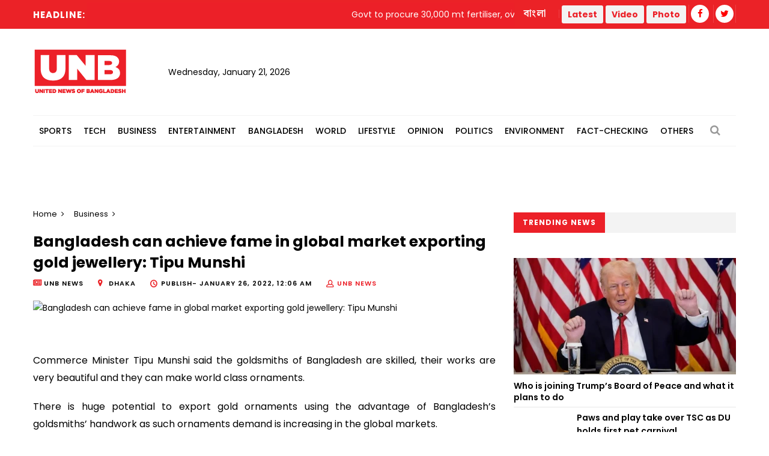

--- FILE ---
content_type: text/html; charset=UTF-8
request_url: https://www.unb.com.bd/category/Business/bangladesh-can-achieve-fame-in-global-market-exporting-gold-jewellery-tipu-munshi/86551
body_size: 12991
content:
<!DOCTYPE html>
<html lang="en"> 
<head>
    <meta charset="utf-8">
    <meta name="language" content="English">
    <meta http-equiv="X-UA-Compatible" content="IE=edge">
    <meta name="viewport" content="width=device-width, initial-scale=1">
    <meta property="fb:app_id" content="1515376705199330">
    <meta property="fb:pages" content="1642706449346863" />
    <!-- CSRF Token -->
    <meta name="csrf-token" content="T3G6lzeiAN2m9N7osnzAMlY8TlBTsstMFNMEKJ20">
    <!--Favicon-->
    <link rel="shortcut icon" href="https://www.unb.com.bd/v2/images/logo/favicon.png" type="image/png">
    <link rel="icon" href="https://www.unb.com.bd/v2/images/logo/favicon.png" type="image/png">
    <div itemscope itemtype="http://schema.org/WebSite">
        <meta itemprop="name" content="United News of Bangladesh"/>
        <meta itemprop="alternateName" content="UNB"/>
        <meta itemprop="url" content="https://unb.com.bd/"/>
    </div>
    <!--google-site-verification-->
    <meta name="google-site-verification" content="oKNBerQ1ohXdoO9PD0tMN8KQToaVIN2fhhkgNPwcw4g" />
    <!--robots.txt-->
    <meta name="publisher" content="UNB">
    <meta content="ALL" name="robots">
    <meta name="robots" content="index, follow">
    <meta name="googlebot" content="index, follow">
    <meta name="googlebot-news" content="index, follow">

    <!-- Google Tag Manager -->
    <script>(function(w,d,s,l,i){w[l]=w[l]||[];w[l].push({'gtm.start':
                new Date().getTime(),event:'gtm.js'});var f=d.getElementsByTagName(s)[0],
            j=d.createElement(s),dl=l!='dataLayer'?'&l='+l:'';j.async=true;j.src=
            'https://www.googletagmanager.com/gtm.js?id='+i+dl;f.parentNode.insertBefore(j,f);
        })(window,document,'script','dataLayer','GTM-5KVRVHP');</script>

    <!-- Global site tag (gtag.js) - Google Analytics -->
    <script async src="https://www.googletagmanager.com/gtag/js?id=UA-72431235-3"></script>
    <script>
        window.dataLayer = window.dataLayer || [];
        function gtag(){dataLayer.push(arguments);}
        gtag('js', new Date());
        gtag('config', 'UA-72431235-3');
    </script>

    <!-- Google Analytics pageview -->
    <script>
        (function(i,s,o,g,r,a,m){i['GoogleAnalyticsObject']=r;i[r]=i[r]||function(){
            (i[r].q=i[r].q||[]).push(arguments)},i[r].l=1*new Date();a=s.createElement(o),
            m=s.getElementsByTagName(o)[0];a.async=1;a.src=g;m.parentNode.insertBefore(a,m)
        })(window,document,'script','https://www.google-analytics.com/analytics.js','ga');
        ga('create', 'UA-72431235-3', 'auto');
        ga('require', 'GTM-M59JM6F');
        ga('send', 'pageview');
    </script>

    <!-- schema.org markup -->
    <script data-schema="Organization" type="application/ld+json">
        {
          "@context": "https://schema.org",
          "@type": "NewsMediaOrganization",
          "name": "United News Bangladesh",
          "alternateName": "UNB",
          "url": "https://unb.com.bd",
          "logo": "https://unb.com.bd/frontend/images/unb-logo.png",
          "contactPoint": {
            "@type": "ContactPoint",
            "telephone": "+880-2-41030442",
            "contactType": "customer service",
            "areaServed": "BD",
            "availableLanguage": "en"
          },
          "sameAs": [
            "https://www.facebook.com/unbnewsroom",
            "https://twitter.com/unbnewsroom",
            "https://www.instagram.com/unbnewsroom/",
            "https://www.youtube.com/channel/UCO2Ds5LXqzQSH6HMnJFWYBA",
            "https://www.linkedin.com/company/united-news-bangladesh-unbconnect-com-",
            "https://www.unb.com.bd"
          ],
        "potentialAction": {
            "@type": "SearchAction",
            "target": "https://unb.com.bd/search?search={search_term_string}https://unb.com.bd/search?search=pm",
            "query-input": "required name=search_term_string"
          }
        }
    </script>

<script async src="https://www.googletagmanager.com/gtag/js?id=G-LH3TNDL4L7"></script>
<script>
  window.dataLayer = window.dataLayer || [];
  function gtag(){dataLayer.push(arguments);}
  gtag('js', new Date());

  gtag('config', 'G-LH3TNDL4L7');
</script>

    <!-- head meta's  -->
    
    <meta http-equiv="Content-Security-Policy" content="script-src 'self' ajax.cloudflare.com;">

    <title>Bangladesh can achieve fame in global market exporting gold jewellery: Tipu Munshi </title>
    <meta name="title" content=" Bangladesh can achieve fame in global market exporting gold jewellery: Tipu Munshi ">
    <meta name="abstract" content=" Commerce Minister Tipu Munshi said the goldsmiths of Bangladesh are skilled, their works are very beautiful and they can make world class ornaments.
There is huge potential to expo ">
    <meta name="description" content=" Commerce Minister Tipu Munshi said the goldsmiths of Bangladesh are skilled, their works are very beautiful and they can make world class ornaments.
There is huge potential to expo ">
    <meta name="keywords" content=" Bangladesh,Global market,Tipu Munshi,jewellery ">
    <meta name="news_keywords" content=" Bangladesh,Global market,Tipu Munshi,jewellery ">
    <!-- <link rel="canonical" href="https://www.unb.com.bd/m/category/Business/bangladesh-can-achieve-fame-in-global-market-exporting-gold-jewellery-tipu-munshi/86551" /> -->
    <!-- <link rel="canonical" href="https://www.unb.com.bd/index.php/m/category/Business/bangladesh-can-achieve-fame-in-global-market-exporting-gold-jewellery-tipu-munshi/86551" /> -->
    <!-- <link rel="canonical" href="https://www.unb.com.bd/index.php/category/Business/bangladesh-can-achieve-fame-in-global-market-exporting-gold-jewellery-tipu-munshi/86551" /> -->
    <link rel="canonical" href="https://www.unb.com.bd/category/business/bangladesh-can-achieve-fame-in-global-market-exporting-gold-jewellery-tipu-munshi/86551" />


    <meta property="og:site_name" content="unb.com.bd">
    <meta property="og:type" content="article">
    <meta property="og:locale" content="en_US">
    <meta property="og:title" content=" Bangladesh can achieve fame in global market exporting gold jewellery: Tipu Munshi ">
    <meta property="og:description" content=" Commerce Minister Tipu Munshi said the goldsmiths of Bangladesh are skilled, their works are very beautiful and they can make world class ornaments.
There is huge potential to expo ">
    <meta property="og:url" content="https://www.unb.com.bd/category/Business/bangladesh-can-achieve-fame-in-global-market-exporting-gold-jewellery-tipu-munshi/86551">
    <meta property="og:image" content="https://www.unb.com.bd/watermark/category/Business/english/86551/bangladesh-can-achieve-fame-in-global-market-exporting-gold-jewellery-tipu-munshi">
    <meta property="og:image:secure_url" content="https://www.unb.com.bd/watermark/category/Business/english/86551/bangladesh-can-achieve-fame-in-global-market-exporting-gold-jewellery-tipu-munshi">

    <meta property="og:image:alt" content="https://www.unb.com.bd/v2/images/logo/unb-social-media.jpg">
    <meta property="og:image:width" content="1200" />
    <meta property="og:image:height" content="630" />

    <meta name="twitter:card" content="summary_large_image">
    <meta name="twitter:site" content="unb.com.bd">
    <meta name="twitter:title" content=" Bangladesh can achieve fame in global market exporting gold jewellery: Tipu Munshi ">
    <meta name="twitter:description" content=" Commerce Minister Tipu Munshi said the goldsmiths of Bangladesh are skilled, their works are very beautiful and they can make world class ornaments.
There is huge potential to expo ">
    <meta name="twitter:url" content="https://www.unb.com.bd/category/Business/bangladesh-can-achieve-fame-in-global-market-exporting-gold-jewellery-tipu-munshi/86551" />
    <meta name="twitter:image" content="https://cosmosgroup.sgp1.digitaloceanspaces.com/news/6345164_Untitled design (17).jpg " />

    <b:if cond='data:blog.postImageUrl'>
        <meta content='https://cosmosgroup.sgp1.digitaloceanspaces.com/news/6345164_Untitled design (17).jpg ' name='twitter:image'/>
    </b:if>

    <!-- ====================== External  Stylesheets ========================== -->
    <link href="https://www.unb.com.bd/v2/css/bootstrap.css" rel="stylesheet" defer>
    <link href="https://www.unb.com.bd/v2/css/style.css" rel="stylesheet" defer>
    <link href="https://www.unb.com.bd/v2/css/responsive.css" rel="stylesheet">
    <link href="https://www.unb.com.bd/v2/css/modify.css" rel="stylesheet">

    <!--Color Themes-->
    <link id="theme-color-file" href="https://www.unb.com.bd/v2/css/color-themes/default-theme.css" rel="stylesheet" defer>

    <link rel="stylesheet" href="https://www.unb.com.bd/v2/custom/common.css">
    

    <script>
        document.addEventListener("DOMContentLoaded", () => {
            if ("PerformanceObserver" in window) {
                const observer = new PerformanceObserver((entryList) => {
                    const entries = entryList.getEntries();
                    for (const entry of entries) {
                        if (entry.element && entry.entryType === "largest-contentful-paint") {
                            const lcpImage = entry.element;
                            if (lcpImage.tagName === "IMG" && !document.querySelector(`link[href="${lcpImage.src}"]`)) {
                                const preloadLink = document.createElement("link");
                                preloadLink.rel = "preload";
                                preloadLink.as = "image";
                                preloadLink.href = lcpImage.src;
                                document.head.appendChild(preloadLink);
                            }
                        }
                    }
                });
                observer.observe({ type: "largest-contentful-paint", buffered: true });
            }
        });
    </script>
    <!--Google Adsense-->
    <script async src="https://pagead2.googlesyndication.com/pagead/js/adsbygoogle.js?client=ca-pub-9190890588884247"
            crossorigin="anonymous"></script>
    <script>
        (adsbygoogle = window.adsbygoogle || []).push({});
    </script>
</head>
<body>
    <div class="page-wrapper" id="action">
        <!-- Preloader -->
        

        
        <!-- Main Header -->
    
    <header class="main-header">
    	<!--Header Top-->
    	<div class="header-top">
            <div class="auto-container">
                <div class="clearfix">
                    <!--Top Left-->
                        <div class="top-left col-md-7 col-sm-12 col-xs-12">










                    <!--headline scroll new section)-->
                            <div class="ticker-wrap headline">
                                <div class="trend headline">Headline:</div>
                                <div class="ticker Headline" id="tickerNews">
                                                                        <div class="ticker__item headline">Govt to procure 30,000 mt fertiliser, over 27.15 crore litres soybean oil</div>
                                                                        <div class="ticker__item headline">Travel to India for T20 World Cup or be replaced: ICC warns Bangladesh</div>
                                                                        <div class="ticker__item headline">Leaders of seven political parties, DRU meet Tarique Rahman</div>
                                                                        <div class="ticker__item headline">Another train crash in Spain leaves one dead</div>
                                                                    </div>
                            </div>
                        </div>
                    <!--Top Right-->
                    <div class="top-right pull-right col-md-5 col-sm-12 col-xs-12">
                        <ul class="top-nav">
                        	<li><a href="https://www.unb.com.bd/bangla">বাংলা</a></li>
                           
                        </ul>
                       
                        <ul class="social-nav social-header">
                            <button type="button" class="btn btn-success header">
                                <a href="https://www.unb.com.bd/latestnews" target=""><b class="repto-text">Latest</b></a>
                            </button>
                            <button type="button" class="btn btn-success header">
                                <a href="https://www.unb.com.bd/video" target="_blank"><b class="repto-text">Video</b></a>
                            </button>
                            <button type="button" class="btn btn-success header">
                                <a href="https://www.unb.com.bd/photo-gallery" target="_blank"><b class="repto-text">Photo</b></a>
                            </button>
                            <li><a href="https://www.facebook.com/unbnewsroom/" target="_blank"><span class="fa fa-facebook"></span></a>
                            </li>
                            <li><a href="https://twitter.com/unbnewsroom" target="_blank"><span class="fa fa-twitter"></span></a></li>
                            
                        </ul>
                    </div>
                </div>
            </div>
        </div>
    	<!--Header-Upper-->
        <div class="header-upper">
        	<div class="auto-container">
            	<div class="clearfix">

                  <div class="pull-left logo-outer flex align-items-center">
                    	<div class="logo"><a href="/"></a><h1 style="display: none;">United News of Bangladesh</h1></div>
                        <div class="header-date">
                            <span id="date"></span>
                            <script>
                                const date = new Date();
                                // need date in this format day, date month year
                                const options = { weekday: 'long', year: 'numeric', month: 'long', day: 'numeric' };
                                document.getElementById("date").innerHTML = date.toLocaleDateString("en-US", options);
                            </script>
                        </div>
                    </div>

                    <!--leaderboard Banner either google ads or static)-->

 <script src="https://code.jquery.com/jquery-3.6.4.min.js"></script>

<script>
    $(document).ready(function() {
        $('#incrementButton').on('click', function() {
            // Make an AJAX request
            $.ajax({
                url: '/incrementHitCount', // Assuming the route is '/incrementHitCount'
                method: 'GET',
                dataType: 'json',
                success: function(response) {
                    if (response.success) {
                        console.log(response.message);
                        // Handle success, if needed
                    } else {
                        console.error('Error incrementing hit count');
                        // Handle error, if needed
                    }
                },
                error: function(xhr, status, error) {
                    console.error('AJAX request failed');
                    // Handle AJAX error, if needed
                }
            });
        });
    });
</script>
   <div class="pull-right upper-right">
    <div class="">
              
        
                                                         <!-- <img src="https://cosmosgroup.sgp1.cdn.digitaloceanspaces.com/advertise/BuOocFSGx58klxsDse8ZX4b2Vw1R86ITVbgEYDdD.jpg" id="imagePreview"
                class="avatar img-thumbnail add-news" alt="unb news preview" style="height: 200px; width: 300px;"> -->
          
                                    
            </div>
</div>


                    <div class="pull-right mobile-upper-right clearfix hidden-lg hidden-sm hidden-md">
                        <button type="button" class="btn header" style="background-color: white; margin-inline-start: 2px; font-size:1.3rem">
                            <a href="https://www.unb.com.bd/latestnews" target="" class="text-dark" style="text-decoration: none;">
                                <b class="">Latest</b>
                            </a>
                        </button>
                        
                       	<a class="bn-version" href="https://www.unb.com.bd/bangla"><span class="bn-version" style="font-size:1.25rem"> বাংলা </span></a>
                    </div>





                	

                	

                </div>
            </div>
        </div>
        <!--End Header Upper-->

        <!--Header Lower-->
<div class="header-lower menu-section"> 
 

    <div class="auto-container">
        <div class="nav-outer clearfix">
            <!-- Main Menu -->
            <nav class="main-menu">
                <div class="navbar-header">
                    <!-- Toggle Button -->    	
                    <button type="button" class="navbar-toggle" data-toggle="collapse" data-target="#bs-example-navbar-collapse-1">
                    <span class="icon-bar"></span>
                    <span class="icon-bar"></span>
                    <span class="icon-bar"></span>
                    </button>
                </div>
                
                <div class="navbar-collapse collapse clearfix" id="bs-example-navbar-collapse-1">
                    <ul class="navigation clearfix">
                        
                                                                                <li class="dropdown dropdown-link">
                                <a  href="https://www.unb.com.bd/category/17/Sports">Sports</a>
                                <ul>
                                                                        <li class="dropdown-link"><a href="https://www.unb.com.bd/subcategory/50/Athletics">Athletics</a></li>
                                                                        <li class="dropdown-link"><a href="https://www.unb.com.bd/subcategory/20/Cricket">Cricket</a></li>
                                                                        <li class="dropdown-link"><a href="https://www.unb.com.bd/subcategory/21/Football">Football</a></li>
                                                                        <li class="dropdown-link"><a href="https://www.unb.com.bd/subcategory/22/Others">Others</a></li>
                                                                    </ul>
                            </li>
                                                                                                            <li class="dropdown dropdown-link">
                                <a  href="https://www.unb.com.bd/category/19/Tech">Tech</a>
                                <ul>
                                                                        <li class="dropdown-link"><a href="https://www.unb.com.bd/subcategory/31/Gadget">Gadget</a></li>
                                                                        <li class="dropdown-link"><a href="https://www.unb.com.bd/subcategory/43/Games">Games</a></li>
                                                                        <li class="dropdown-link"><a href="https://www.unb.com.bd/subcategory/30/Science-&amp;-Innovation">Science &amp; Innovation</a></li>
                                                                        <li class="dropdown-link"><a href="https://www.unb.com.bd/subcategory/33/Social-Media">Social Media</a></li>
                                                                        <li class="dropdown-link"><a href="https://www.unb.com.bd/subcategory/32/Tech-News">Tech News</a></li>
                                                                    </ul>
                            </li>
                                                                                                            <li class="dropdown dropdown-link">
                                <a  href="https://www.unb.com.bd/category/16/Business">Business</a>
                                <ul>
                                                                        <li class="dropdown-link"><a href="https://www.unb.com.bd/subcategory/47/Business-Analysis">Business Analysis</a></li>
                                                                        <li class="dropdown-link"><a href="https://www.unb.com.bd/subcategory/52/Jobs">Jobs</a></li>
                                                                        <li class="dropdown-link"><a href="https://www.unb.com.bd/subcategory/18/Local-Business">Local Business</a></li>
                                                                        <li class="dropdown-link"><a href="https://www.unb.com.bd/subcategory/63/Remittance">Remittance</a></li>
                                                                        <li class="dropdown-link"><a href="https://www.unb.com.bd/subcategory/16/RMG">RMG</a></li>
                                                                        <li class="dropdown-link"><a href="https://www.unb.com.bd/subcategory/15/Share-Market">Share Market</a></li>
                                                                        <li class="dropdown-link"><a href="https://www.unb.com.bd/subcategory/19/World-Business">World Business</a></li>
                                                                    </ul>
                            </li>
                                                                                                            <li class="dropdown dropdown-link">
                                <a  href="https://www.unb.com.bd/category/20/Entertainment">Entertainment</a>
                                <ul>
                                                                        <li class="dropdown-link"><a href="https://www.unb.com.bd/subcategory/34/Cinema">Cinema</a></li>
                                                                        <li class="dropdown-link"><a href="https://www.unb.com.bd/subcategory/36/Others">Others</a></li>
                                                                        <li class="dropdown-link"><a href="https://www.unb.com.bd/subcategory/41/Royal-Family">Royal Family</a></li>
                                                                        <li class="dropdown-link"><a href="https://www.unb.com.bd/subcategory/35/TV">TV</a></li>
                                                                    </ul>
                            </li>
                                                                                                            <li class="dropdown dropdown-link">
                                <a  href="https://www.unb.com.bd/category/14/Bangladesh">Bangladesh</a>
                                <ul>
                                                                        <li class="dropdown-link"><a href="https://www.unb.com.bd/subcategory/11/District">District</a></li>
                                                                        <li class="dropdown-link"><a href="https://www.unb.com.bd/subcategory/10/Education">Education</a></li>
                                                                        <li class="dropdown-link"><a href="https://www.unb.com.bd/subcategory/65/Festival">Festival</a></li>
                                                                        <li class="dropdown-link"><a href="https://www.unb.com.bd/subcategory/8/Foreign-Affairs">Foreign Affairs</a></li>
                                                                        <li class="dropdown-link"><a href="https://www.unb.com.bd/subcategory/62/Health">Health</a></li>
                                                                        <li class="dropdown-link"><a href="https://www.unb.com.bd/subcategory/9/Law-&amp;-Order">Law &amp; Order</a></li>
                                                                        <li class="dropdown-link"><a href="https://www.unb.com.bd/subcategory/51/Obituary">Obituary</a></li>
                                                                        <li class="dropdown-link"><a href="https://www.unb.com.bd/subcategory/40/Others">Others</a></li>
                                                                        <li class="dropdown-link"><a href="https://www.unb.com.bd/subcategory/57/Parliament">Parliament</a></li>
                                                                        <li class="dropdown-link"><a href="https://www.unb.com.bd/subcategory/55/PMO">PMO</a></li>
                                                                        <li class="dropdown-link"><a href="https://www.unb.com.bd/subcategory/56/President">President</a></li>
                                                                    </ul>
                            </li>
                                                                                                            <li class="dropdown dropdown-link">
                                <a  href="https://www.unb.com.bd/category/18/World">World</a>
                                <ul>
                                                                        <li class="dropdown-link"><a href="https://www.unb.com.bd/subcategory/24/Africa">Africa</a></li>
                                                                        <li class="dropdown-link"><a href="https://www.unb.com.bd/subcategory/23/Asia">Asia</a></li>
                                                                        <li class="dropdown-link"><a href="https://www.unb.com.bd/subcategory/25/Australia">Australia</a></li>
                                                                        <li class="dropdown-link"><a href="https://www.unb.com.bd/subcategory/26/Europe">Europe</a></li>
                                                                        <li class="dropdown-link"><a href="https://www.unb.com.bd/subcategory/64/health">health</a></li>
                                                                        <li class="dropdown-link"><a href="https://www.unb.com.bd/subcategory/27/Latin-America">Latin America</a></li>
                                                                        <li class="dropdown-link"><a href="https://www.unb.com.bd/subcategory/28/Middle-East">Middle East</a></li>
                                                                        <li class="dropdown-link"><a href="https://www.unb.com.bd/subcategory/44/Others">Others</a></li>
                                                                        <li class="dropdown-link"><a href="https://www.unb.com.bd/subcategory/42/USA">USA</a></li>
                                                                        <li class="dropdown-link"><a href="https://www.unb.com.bd/subcategory/29/USA-and-Canada">USA and Canada</a></li>
                                                                    </ul>
                            </li>
                                                                                                            <li class="dropdown dropdown-link">
                                <a  href="https://www.unb.com.bd/category/21/Lifestyle">Lifestyle</a>
                                <ul>
                                                                        <li class="dropdown-link"><a href="https://www.unb.com.bd/subcategory/37/Arts-&amp;-Culture">Arts &amp; Culture</a></li>
                                                                        <li class="dropdown-link"><a href="https://www.unb.com.bd/subcategory/39/Fashion">Fashion</a></li>
                                                                        <li class="dropdown-link"><a href="https://www.unb.com.bd/subcategory/46/Food">Food</a></li>
                                                                        <li class="dropdown-link"><a href="https://www.unb.com.bd/subcategory/38/Health-&amp;-Fitness">Health &amp; Fitness</a></li>
                                                                        <li class="dropdown-link"><a href="https://www.unb.com.bd/subcategory/45/Others">Others</a></li>
                                                                        <li class="dropdown-link"><a href="https://www.unb.com.bd/subcategory/68/Study-Abroad">Study Abroad</a></li>
                                                                        <li class="dropdown-link"><a href="https://www.unb.com.bd/subcategory/48/Travel">Travel</a></li>
                                                                    </ul>
                            </li>
                                                                                                            <li class="dropdown-link"><a href="https://www.unb.com.bd/category/22/Opinion">Opinion</a></li>
                                                                                                            <li class="dropdown dropdown-link">
                                <a  href="https://www.unb.com.bd/category/15/Politics">Politics</a>
                                <ul>
                                                                        <li class="dropdown-link"><a href="https://www.unb.com.bd/subcategory/58/Awami-League">Awami League</a></li>
                                                                        <li class="dropdown-link"><a href="https://www.unb.com.bd/subcategory/59/BNP">BNP</a></li>
                                                                        <li class="dropdown-link"><a href="https://www.unb.com.bd/subcategory/49/Election">Election</a></li>
                                                                        <li class="dropdown-link"><a href="https://www.unb.com.bd/subcategory/66/Jamaat-e-Islami">Jamaat-e-Islami</a></li>
                                                                        <li class="dropdown-link"><a href="https://www.unb.com.bd/subcategory/60/Jatiya-Party">Jatiya Party</a></li>
                                                                        <li class="dropdown-link"><a href="https://www.unb.com.bd/subcategory/67/NCP">NCP</a></li>
                                                                        <li class="dropdown-link"><a href="https://www.unb.com.bd/subcategory/61/Others">Others</a></li>
                                                                    </ul>
                            </li>
                                                                                                            <li class="dropdown-link"><a href="https://www.unb.com.bd/category/25/Environment">Environment</a></li>
                                                                                                            <li class="dropdown-link"><a href="https://www.unb.com.bd/category/36/Fact-Checking">Fact-Checking</a></li>
                                                                            <li class="dropdown dropdown-link">
                            <a href="#">Others</a>
                            <ul>
                                <li class="dropdown-link">
                                    <a href="https://www.unb.com.bd/category/23/special">Special</a>
                                </li>
                                <li class="dropdown-link">
                                    <a href="https://www.unb.com.bd/category/27/Science">Science</a>
                                </li>
                                
                                
                                <li class="dropdown-link">
                                    <a href="https://www.unb.com.bd/newstoday">Today's news list</a>
                                </li>
                                 <li class="dropdown-link">
                                    <a href="https://www.unb.com.bd/category/35/Press-Releases">Press Releases</a>
                                </li>
                           
                            </ul>
                        </li>
                    </ul>
                </div>
            </nav>
            <!-- Main Menu End-->
            <div class="outer-box">
                <!--Search Box-->
                <div class="search-box-outer">
                    <div class="dropdown">
                        <button class="search-box-btn dropdown-toggle" type="button" id="dropdownMenu1" data-toggle="dropdown" aria-haspopup="true" aria-expanded="false"><span class="fa fa-search"></span></button>
                        <ul class="dropdown-menu pull-right search-panel" aria-labelledby="dropdownMenu1">
                            <li class="panel-outer">
                                <div class="form-container">
                                    <form method="GET" action="https://www.unb.com.bd/search">
                                        <div class="form-group">
                                            <input type="search" name="q" value="" placeholder="Search Here..." required>
                                            <button type="submit" class="search-btn"><span class="fa fa-search"></span></button>
                                        </div>
                                    </form>
                                </div>
                            </li>
                        </ul>
                    </div>
                </div>
                
            </div>
            
            <!-- Hidden Nav Toggler -->
                <div class="nav-toggler">
                    <button class="hidden-bar-opener"><span class="icon qb-menu1"></span></button>
                </div>
            
        </div>
    </div>
</div>
<!--End Header Lower-->
    	
        <!--Sticky Header-->

               	        <div class="sticky-header">
            <div class="auto-container clearfix">
                <!--Logo-->
                <div class="logo pull-left">
                    <a href="https://www.unb.com.bd" class="img-responsive" title=""></a>
                </div>
                
                <!--Right Col-->
                <div class="right-col pull-right">
                    <!-- Main Menu -->
                    <nav class="main-menu">
                        <div class="navbar-header">
                            <!-- Toggle Button -->    	
                            <button type="button" class="navbar-toggle" data-toggle="collapse" data-target=".navbar-collapse">
                            <span class="icon-bar"></span>
                            <span class="icon-bar"></span>
                            <span class="icon-bar"></span>
                            </button>
                        </div>
                        
                        <div class="navbar-collapse collapse clearfix">
                            <ul class="navigation clearfix sticky">
                                <li><a href="https://www.unb.com.bd/bangla">বাংলা সংস্করণ</a></li>
                                <li><a href="https://www.unb.com.bd/latestnews">Latest</a></li>
                                <li><a href="https://www.unb.com.bd/video">Video</a></li>
                                <li><a href="https://www.unb.com.bd/photo-gallery">Photo</a></li>
                                <li class="social-header"><a href="https://www.facebook.com/unbnewsroom" target="_blank"><span class="fa fa-facebook"></span></a></li>
                                <li class="social-header"><a href="https://twitter.com/unbnewsroom" target="_blank"><span class="fa fa-twitter"></span></a></li>
                            </ul>
                        </div>
                    </nav><!-- Main Menu End-->
                </div>
                
            </div>
        </div>
        <!--End Sticky Header-->
        
    </header>
    <!--End Header Style Two -->
    
    <!-- Hidden Navigation Bar -->
    <section class="hidden-bar left-align">
        
        <div class="hidden-bar-closer">
            <button><span class="qb-close-button"></span></button>
        </div>
        
        <!-- Hidden Bar Wrapper -->
        <div class="hidden-bar-wrapper">
             <!--Options Box-->
             <div class="options-box">
            	<!--Sidebar Search-->
                <div class="sidebar-search">
                    <form method="get" action="https://www.unb.com.bd/search">
                        <div class="form-group">
                            <input type="search" name="q" value="" placeholder="Search Here..." required="">
                            <button type="submit" class="theme-btn"><span class="fa fa-search"></span></button>
                        </div>
                    </form>
                </div>
                
                <!-- .Side-menu -->
                <div class="side-menu">
    <!--navigation-->
    <ul class="navigation clearfix">
                                <li class="dropdown">
                <a class="dropdown-link" href="https://www.unb.com.bd/category/17/Sports">Sports</a>
                <ul>
                                        <li><a href="https://www.unb.com.bd/subcategory/50/Athletics">Athletics</a></li>
                                        <li><a href="https://www.unb.com.bd/subcategory/20/Cricket">Cricket</a></li>
                                        <li><a href="https://www.unb.com.bd/subcategory/21/Football">Football</a></li>
                                        <li><a href="https://www.unb.com.bd/subcategory/22/Others">Others</a></li>
                                    </ul>
            </li>

                                            <li class="dropdown">
                <a class="dropdown-link" href="https://www.unb.com.bd/category/19/Tech">Tech</a>
                <ul>
                                        <li><a href="https://www.unb.com.bd/subcategory/31/Gadget">Gadget</a></li>
                                        <li><a href="https://www.unb.com.bd/subcategory/43/Games">Games</a></li>
                                        <li><a href="https://www.unb.com.bd/subcategory/30/Science-&amp;-Innovation">Science &amp; Innovation</a></li>
                                        <li><a href="https://www.unb.com.bd/subcategory/33/Social-Media">Social Media</a></li>
                                        <li><a href="https://www.unb.com.bd/subcategory/32/Tech-News">Tech News</a></li>
                                    </ul>
            </li>

                                            <li class="dropdown">
                <a class="dropdown-link" href="https://www.unb.com.bd/category/16/Business">Business</a>
                <ul>
                                        <li><a href="https://www.unb.com.bd/subcategory/47/Business-Analysis">Business Analysis</a></li>
                                        <li><a href="https://www.unb.com.bd/subcategory/52/Jobs">Jobs</a></li>
                                        <li><a href="https://www.unb.com.bd/subcategory/18/Local-Business">Local Business</a></li>
                                        <li><a href="https://www.unb.com.bd/subcategory/63/Remittance">Remittance</a></li>
                                        <li><a href="https://www.unb.com.bd/subcategory/16/RMG">RMG</a></li>
                                        <li><a href="https://www.unb.com.bd/subcategory/15/Share-Market">Share Market</a></li>
                                        <li><a href="https://www.unb.com.bd/subcategory/19/World-Business">World Business</a></li>
                                    </ul>
            </li>

                                            <li class="dropdown">
                <a class="dropdown-link" href="https://www.unb.com.bd/category/20/Entertainment">Entertainment</a>
                <ul>
                                        <li><a href="https://www.unb.com.bd/subcategory/34/Cinema">Cinema</a></li>
                                        <li><a href="https://www.unb.com.bd/subcategory/36/Others">Others</a></li>
                                        <li><a href="https://www.unb.com.bd/subcategory/41/Royal-Family">Royal Family</a></li>
                                        <li><a href="https://www.unb.com.bd/subcategory/35/TV">TV</a></li>
                                    </ul>
            </li>

                                            <li class="dropdown">
                <a class="dropdown-link" href="https://www.unb.com.bd/category/14/Bangladesh">Bangladesh</a>
                <ul>
                                        <li><a href="https://www.unb.com.bd/subcategory/11/District">District</a></li>
                                        <li><a href="https://www.unb.com.bd/subcategory/10/Education">Education</a></li>
                                        <li><a href="https://www.unb.com.bd/subcategory/65/Festival">Festival</a></li>
                                        <li><a href="https://www.unb.com.bd/subcategory/8/Foreign-Affairs">Foreign Affairs</a></li>
                                        <li><a href="https://www.unb.com.bd/subcategory/62/Health">Health</a></li>
                                        <li><a href="https://www.unb.com.bd/subcategory/9/Law-&amp;-Order">Law &amp; Order</a></li>
                                        <li><a href="https://www.unb.com.bd/subcategory/51/Obituary">Obituary</a></li>
                                        <li><a href="https://www.unb.com.bd/subcategory/40/Others">Others</a></li>
                                        <li><a href="https://www.unb.com.bd/subcategory/57/Parliament">Parliament</a></li>
                                        <li><a href="https://www.unb.com.bd/subcategory/55/PMO">PMO</a></li>
                                        <li><a href="https://www.unb.com.bd/subcategory/56/President">President</a></li>
                                    </ul>
            </li>

                                            <li class="dropdown">
                <a class="dropdown-link" href="https://www.unb.com.bd/category/18/World">World</a>
                <ul>
                                        <li><a href="https://www.unb.com.bd/subcategory/24/Africa">Africa</a></li>
                                        <li><a href="https://www.unb.com.bd/subcategory/23/Asia">Asia</a></li>
                                        <li><a href="https://www.unb.com.bd/subcategory/25/Australia">Australia</a></li>
                                        <li><a href="https://www.unb.com.bd/subcategory/26/Europe">Europe</a></li>
                                        <li><a href="https://www.unb.com.bd/subcategory/64/health">health</a></li>
                                        <li><a href="https://www.unb.com.bd/subcategory/27/Latin-America">Latin America</a></li>
                                        <li><a href="https://www.unb.com.bd/subcategory/28/Middle-East">Middle East</a></li>
                                        <li><a href="https://www.unb.com.bd/subcategory/44/Others">Others</a></li>
                                        <li><a href="https://www.unb.com.bd/subcategory/42/USA">USA</a></li>
                                        <li><a href="https://www.unb.com.bd/subcategory/29/USA-and-Canada">USA and Canada</a></li>
                                    </ul>
            </li>

                                            <li class="dropdown">
                <a class="dropdown-link" href="https://www.unb.com.bd/category/21/Lifestyle">Lifestyle</a>
                <ul>
                                        <li><a href="https://www.unb.com.bd/subcategory/37/Arts-&amp;-Culture">Arts &amp; Culture</a></li>
                                        <li><a href="https://www.unb.com.bd/subcategory/39/Fashion">Fashion</a></li>
                                        <li><a href="https://www.unb.com.bd/subcategory/46/Food">Food</a></li>
                                        <li><a href="https://www.unb.com.bd/subcategory/38/Health-&amp;-Fitness">Health &amp; Fitness</a></li>
                                        <li><a href="https://www.unb.com.bd/subcategory/45/Others">Others</a></li>
                                        <li><a href="https://www.unb.com.bd/subcategory/68/Study-Abroad">Study Abroad</a></li>
                                        <li><a href="https://www.unb.com.bd/subcategory/48/Travel">Travel</a></li>
                                    </ul>
            </li>

                                            <li><a href="https://www.unb.com.bd/category/22/Opinion">Opinion</a></li>
                                            <li class="dropdown">
                <a class="dropdown-link" href="https://www.unb.com.bd/category/15/Politics">Politics</a>
                <ul>
                                        <li><a href="https://www.unb.com.bd/subcategory/58/Awami-League">Awami League</a></li>
                                        <li><a href="https://www.unb.com.bd/subcategory/59/BNP">BNP</a></li>
                                        <li><a href="https://www.unb.com.bd/subcategory/49/Election">Election</a></li>
                                        <li><a href="https://www.unb.com.bd/subcategory/66/Jamaat-e-Islami">Jamaat-e-Islami</a></li>
                                        <li><a href="https://www.unb.com.bd/subcategory/60/Jatiya-Party">Jatiya Party</a></li>
                                        <li><a href="https://www.unb.com.bd/subcategory/67/NCP">NCP</a></li>
                                        <li><a href="https://www.unb.com.bd/subcategory/61/Others">Others</a></li>
                                    </ul>
            </li>

                                            <li><a href="https://www.unb.com.bd/category/25/Environment">Environment</a></li>
                                            <li><a href="https://www.unb.com.bd/category/36/Fact-Checking">Fact-Checking</a></li>
                            <li class="dropdown">
            <a class="dropdown-link" href="#">Others</a>
            <ul>
                <li>
                    <a href="https://www.unb.com.bd/category/23/special">Special</a>
                </li>
                <li>
                    <a href="https://www.unb.com.bd/category/22/Opinion">Opinion</a>
                </li>
                
                <li>
                    <a href="https://www.unb.com.bd/newstoday">Today's news list</a>
                </li>
                <li>
                     <a href="https://www.unb.com.bd/category/35/Press-Releases">Press Releases</a>
                </li>
            </ul>
        </li>
    </ul>
</div>
                <!-- /.Side-menu -->
            
                <!--Social Links-->
                <ul class="social-links clearfix">
                    <li><a href="https://www.facebook.com/unbnewsroom"><span class="fa fa-facebook-f"></span></a></li>
                    <li><a href="https://twitter.com/unbnewsroom"><span class="fa fa-twitter"></span></a></li>                  
                </ul>
                
            </div>
            
        </div><!-- / Hidden Bar Wrapper -->
        
    </section>
        <!-- End / Hidden Bar -->


        <main>
            




<!-- End / Hidden Bar -->

<!--
<div class="text-center">
    <div class="add-image">
   
        <a href="https://unb.com.bd/cwc2023/" target="_blank">
            <img loading="lazy" class="leaderboard-ads" src="https://cosmosgroup.sgp1.cdn.digitaloceanspaces.com/advertise/cwc_banner.gif" width="1170" height="100"/>
        </a>
     
    </div>
</div>
 -->

<div class="fullwidth-add text-center hidden-xs">



    <div class="image ads">
        <br>
        <script async src="https://pagead2.googlesyndication.com/pagead/js/adsbygoogle.js"></script>

        <ins class="adsbygoogle news-details-top"
             style="display:block height: 150px;"
             data-ad-client="ca-pub-9190890588884247"
             data-ad-slot="1393079357"
             data-ad-format="auto"
             data-full-width-responsive="true"></ins>
           <script>
                    (adsbygoogle = window.adsbygoogle || []).push({});
           </script>
        <br>
    </div>
</div>
<!--Sidebar Page Container-->
<div class="sidebar-page-container news-details">
    <div class="auto-container">
        <div class="row clearfix">
            
            <!--Content Side-->
            <div class="content-side col-lg-8 col-md-8 col-sm-12 col-xs-12">
                <div class="content">
                    <div class="blog-single news-details">
                        <div class="inner-box">
                                <div class="upper-box">
                                    <ul class="breadcrumb-bar hidden-xs">
                                        <li><a href="https://www.unb.com.bd">Home</a></li>
                                        <li><a href="https://www.unb.com.bd/category/16/Business">Business</a></li>
                                        <li></li>
                                    </ul>
            
                                    <ul class="breadcrumb-bar hidden-sm hidden-md hidden-lg">
                                       <!-- <li class="mobile-category">
                                            <a href="https://www.unb.com.bd/category/16/Business">Business</a>
                                        </li> -->
                                        <li><a href="https://www.unb.com.bd">Home</a></li>
                                        <li><a href="https://www.unb.com.bd/category/16/Business">Business</a></li>
                                        <li></li>
                                    </ul>
                                
                                    <h1 style="font-size: 2.5rem; font-weight: bold; margin: 0.17em 0;">Bangladesh can achieve fame in global market exporting gold jewellery: Tipu Munshi</h1>

                                    
                                                                        <ul class="post-meta hidden-sm hidden-md hidden-lg">
                                   
                                                                                    <li class="news-section-bar"><span class="icon fa fa-map-marker"></span>Dhaka</li>
                                                                                <li><span class="icon qb-clock"></span>January 26, 2022, 12:06 AM</li>
                                        <li><span class="icon qb-user2"></span>by      <a href="/author/17">
        UNB NEWS
    </a>
</li>

                                    </ul>
                                    <ul class="post-meta hidden-xs">
                                        <li class="news-section-bar"><span class="icon fa fa-newspaper-o"></span>UNB News</li>
                                                                                <li class="news-section-bar"><span class="icon fa fa-map-marker"></span>Dhaka</li>
                                                                                <li class="news-section-bar">
                                            Publish- <span class="icon qb-clock"></span>January 26, 2022, 12:06 AM
                                        </li>
            
                                        <li class="news-section-bar">
                                            <span class="icon qb-user2"></span>
                                            <span>      <a href="/author/17">
        UNB NEWS
    </a>
</span>
                                        </li>
                                        
                                                                            </ul>
                                    
                                    <div class="social-icon-one alternate">
                                        <div id="share-top">
                                            <div class="row">
                                                <div class="fb-like col-md-6 col-sm-6 col-xs-4"
                                                    data-href="https://www.facebook.com/unbnewsroom/" data-layout="button_count"
                                                    data-size="large" data-show-faces="true" data-share="false">
                                                </div>
                                                <div class="sharethis-inline-share-buttons col-md-6 col-sm-6 col-xs-8"></div>
                                            </div>
                                        </div>
                                    </div>
                                </div>
                                <div class="image details">
                                    <img 
  loading="lazy" 
  src=" https://cosmosgroup.sgp1.digitaloceanspaces.com/news/6345164_Untitled design (17).jpg "  
  srcset=" 
            https://cosmosgroup.sgp1.digitaloceanspaces.com/news/6345164_Untitled design (17)-480w.jpg 480w, 
            https://cosmosgroup.sgp1.digitaloceanspaces.com/news/6345164_Untitled design (17)-768w.jpg 768w, 
            https://cosmosgroup.sgp1.digitaloceanspaces.com/news/6345164_Untitled design (17)-1200w.jpg 1200w 
          "  
  sizes="(max-width: 600px) 480px,  
         (max-width: 992px) 768px,  
         1200px"  
  alt="Bangladesh can achieve fame in global market exporting gold jewellery: Tipu Munshi" />


                                                                    </div>
                            <!-- full wide ads -->
                                <div class="fullwidth-add text-center">
                                    <br>
                                     <div class="image ads">
                                  <script async src="https://pagead2.googlesyndication.com/pagead/js/adsbygoogle.js"></script>
                                           <ins class="adsbygoogle"
                                                    style="display: block; width: 0px; height: 0px;"
                                                    data-ad-client="ca-pub-9190890588884247"
                                                    data-ad-slot="3251944177"
                                                    data-ad-format="horizontal"
                                                    data-full-width-responsive="true"
                                                    data-ad-layout="in-article"
                                                    data-ad-format="fluid">
                                                </ins>
                                      <script>
                                         (adsbygoogle = window.adsbygoogle || []).push({});
                                      </script>
                                      </div>  

                                    <!-- Start Hatil Random Ad -->
                                      <!--    <div class="text-center">
                                            <a id="hatilAdLink" href="#" target="_blank">
                                                <img loading="lazy" id="hatilAdImage" src="#" alt="Hatil Ad">
                                            </a>
                                        </div> -->
                                    <!-- End Hatil Random Ad -->


                                    <!-- start daraz ads for one month campaign after that disable the code -->
                                    <!-- <div class="hidden-xs">
                                        <a href="https://click.daraz.com.bd/e/_CVu3sf"><img loading="lazy" src="https://www.unb.com.bd/v2/images/ads/daraz.webp" alt="Daraz Ads"></a>
                                    </div> 
                                    <div class="hidden-md hidden-lg hidden-sm text-center" >
                                        <a href="https://click.daraz.com.bd/e/_CVu3sf"><img loading="lazy" src="https://www.unb.com.bd/v2/images/ads/daraz-mobile.webp" alt="Daraz Ads"></a>
                                    </div> -->

                                    <!-- end daraz ads for one month campaign after that disable the code -->

                                    <br>
                                </div>


                            <div class="text">
                                                                                                                                                                                <div class="news-article-text-block text-patter-edit ref-link">
                                            <p>Commerce Minister Tipu Munshi said the goldsmiths of Bangladesh are skilled, their works are very beautiful and they can make world class ornaments.</p>
<p>There is huge potential to export gold ornaments using the advantage of Bangladesh&rsquo;s goldsmiths&rsquo; handwork as such ornaments demand is increasing in the global markets.</p>
<p>The minister came up with the remark while addressing the chief guest of the new office inauguration ceremony of Bangladesh Jeweller&rsquo;s Association (BJA) in the Bashundhara City Shopping complex on Tuesday.</p>
<p class="MsoNormal">READ: <a href="https://unb.com.bd/category/Business/cip-cards-awarding-businesses-should-prepare-to-compete-in-post-graduation-period-tipu-munshi/86258">CIP cards awarding: Businesses should prepare to compete in post-graduation period-Tipu Munshi</a></p>
<p>Tipu Munshi also agreed on the necessity of gold bank in the country to assist the gold industry related people and expand the business of such pricy matters.</p>
<p>&ldquo;If the gold industry stands once, the country can earn huge forex currency as the value addition of gold is very high,&rdquo; the minister added.</p>
<p>The minister said the value addition of some gold jewellery is around 30 to 50 percent while value addition in the garment industry is 5 to 8 percent.</p>
<p>Bashundhara Group Chairman Ahmed Akbar Sobhan was the special guest in the function while BJA President Sayem Sobhan Anvir presided over the function. BJA General Secretary Dilip Kumar Agarwala moderated the function.</p>
<p>READ:&nbsp;<a href="https://unb.com.bd/category/Bangladesh/we-need-to-strengthen-smes-agro-businesses-for-expanding-economy-tipu-munshi/83950">We need to strengthen SMEs, agro-businesses for expanding economy: Tipu Munshi</a></p>
<p>Tipu Munshi also said, "Bangladesh's reputation will be spread in different parts of the world through the handiwork of the country's goldsmiths and traders. I believe this sector would generate huge revenue for the country.&rdquo;</p>
<p>Ahmed Akbar Sobhan, owner of the country's lone gold refinery said Bangladesh&rsquo;s export volume will jump to a new height if the gold export is started in the Chinese and European markets.</p>
<p>A number of jewellery traders were also present in the function.</p>
                                        </div>
                                                                                                                            <div class="fullwidth-add text-center hidden-xs">
                                                <div class="image ads">
                                                    <br>
                                                    <ins class="adsbygoogle" style="display:block"
                                                         data-ad-client="ca-pub-9190890588884247" data-ad-slot="9338183834"
                                                         data-ad-format="auto" data-full-width-responsive="true"></ins>
                                                    <br><br>
                                                </div>
                                            </div>
                                                                                                            
                            </div>

                            

                            <div class="youtube-subscribe">
                                <a class="youtube-subscribe-link" href="https://www.youtube.com/c/UNBUnitedNewsofBangladesh" target="_blank"><span class="fa fa-youtube-play"></span>
                                    Subscribe UNB YouTube Channel
                                </a>
                            </div>
                            <!--post-share-options-->
                            <div class="post-share-options">
                                <div class="tags clearfix">
                                                                            <a href="https://www.unb.com.bd/news/tag/75">Bangladesh</a>
                                                                            <a href="https://www.unb.com.bd/news/tag/8829">Global market</a>
                                                                            <a href="https://www.unb.com.bd/news/tag/8914">Tipu Munshi</a>
                                                                            <a href="https://www.unb.com.bd/news/tag/96394">jewellery</a>
                                                                    </div>
                            </div>

                        <!--Fullwidth Add Desktop-->

                            <div class="fullwidth-add text-center hidden-xs">
                                <br>
                                <div class="image ads">
                                  <script async src="https://pagead2.googlesyndication.com/pagead/js/adsbygoogle.js"></script>
                                    <ins class="adsbygoogle after-tag"
                                         style="display:block"
                                         data-ad-client="ca-pub-9190890588884247"
                                         data-ad-slot="4911977379"
                                         data-ad-format="auto"
                                         data-full-width-responsive="true"></ins>
                                      <script>
                                             (adsbygoogle = window.adsbygoogle || []).push({});
                                      </script>
                                </div>
                                <br><br>
                            </div>
                        
                        </div>
                
                        <!--Adds Widget-->
                        <div class="sidebar-widget sidebar-adds-widget hidden-lg hidden-sm hidden-md">
                    
                        <br>
                        <div class="image ads">
                            <div class="image ads">
                              <script async src="https://pagead2.googlesyndication.com/pagead/js/adsbygoogle.js"></script>
                                <ins class="adsbygoogle after-tag"
                                     style="display:block"
                                     data-ad-client="ca-pub-9190890588884247"
                                     data-ad-slot="4911977379"
                                     data-ad-format="auto"
                                     data-full-width-responsive="true"></ins>
                                  <script>
                                     (adsbygoogle = window.adsbygoogle || []).push({});
                                  </script>
                            </div>
                        </div>
                        <br><br>
                        </div>
            
                        <!--Related Posts-->
                        <div id="relatedNews"></div>
                        
                        
                    </div>
                </div>
            </div>
            
            <!--Sidebar Side-->
            <div class="sidebar-side col-lg-4 col-md-4 col-sm-12 col-xs-12">
                <aside class="sidebar default-sidebar right-sidebar">
                      

                       <div class="add-image" style="margin-bottom: 10px;">
                           <!-- <a href="https://www.flynovoair.com/" target="_blank">
                                <img loading="lazy" class="leaderboard-ads"
                                    src="https://cosmosgroup.sgp1.cdn.digitaloceanspaces.com/advertise/novoair.gif"
                                    alt="Novo Air" width="720" height="250">
                            </a> -->
                        </div>
                         
                 
                

                
                    <!--Recent News Widget-->
                    
                    <div class="" id="trendingNews"></div>
                    
    
                <!--Adds Widget-->
                <div class="sidebar-widget sidebar-adds-widget">
                                                                         <!-- <img src="https://cosmosgroup.sgp1.cdn.digitaloceanspaces.com/advertise/BuOocFSGx58klxsDse8ZX4b2Vw1R86ITVbgEYDdD.jpg" id="imagePreview"
                class="avatar img-thumbnail add-news" alt="unb news preview" style="height: 200px; width: 300px;"> -->
          
                                        
                  

                </div>
                <!--Ends Adds Widget-->
                    
                    <!--Recent News Widget-->
                    <div class="" id="latestNews"></div>
                    
    
                    <!--Adds Widget-->
                    <div class="sidebar-widget sidebar-adds-widget">
                    
                        <br>
                                                                 <!-- <img src="https://cosmosgroup.sgp1.cdn.digitaloceanspaces.com/advertise/BuOocFSGx58klxsDse8ZX4b2Vw1R86ITVbgEYDdD.jpg" id="imagePreview"
                class="avatar img-thumbnail add-news" alt="unb news preview" style="height: 200px; width: 300px;"> -->
          
                                                                 
                    </div>
                    <!--Ends Adds Widget-->
                    
                </aside>
            </div>
            
        </div>
        
    </div>
</div>



        </main>
        <!--Main Footer-->
 
<footer class="main-footer">
    <!--Footer Bottom-->
    <div class="footer-bottom">
        <div class="auto-container">
            <div class="row clearfix">
                <!--Column-->
                <div class="column col-md-3 col-sm-12 col-xs-12">
                    <div class="logo hidden-xs">
                    </div>
                    <div class="fullwidth-add text-center hidden-sm hidden-md hidden-lg">
                        <div class="image ads">
                            <a href="#"><img loading="lazy" class="wow fadeIn" data-wow-delay="0ms" data-wow-duration="2500ms" src="https://www.unb.com.bd/v2/images/logo/unb-logo.png" alt="" /></a>
                        </div>
                    </div>
                </div>
                <!--Column-->
                <div class="column col-md-6 col-sm-12 col-xs-12">
                    <div class="contact-text col-md-12"><h3 style="color: white;"><strong>Contact Us </strong></h3></div>

                    <div class=" col-md-12">
                        <p style="color: white;"> United News of Bangladesh (UNB)
                            <br>
                            Cosmos Centre 69/1 New Circular Road, Malibagh, Dhaka-1217,Bangladesh.
                            <br>
                            <a href="/cdn-cgi/l/email-protection#2b5e4549454e5c58494f6b4c464a424705484446" style="color: aqua">
                                <strong style="color: #6c6c6c">Email: </strong><span class="__cf_email__" data-cfemail="1663787478736165747256717b777f7a3875797b">[email&#160;protected]</span>
                            </a>
                        </p>
                    </div>
                </div>
                <!--Column-->
                <div class="column col-md-3 col-sm-12 col-xs-12">
                    <ul class="social-icon-one">
                        <li><a href="https://www.facebook.com/unbnewsroom/"><span class="fa fa-facebook"></span></a></li>
                        <li class="twitter"><a href="https://twitter.com/unbnewsroom"><span class="fa fa-twitter"></span></a></li>
                         <li class="g_plus"><a href="https://www.youtube.com/c/unbunitednewsofbangladesh"><span class="fa fa-youtube-play"></span></a></li>
                        <li class="rss"><a href="https://www.unb.com.bd/rss/english-rss.xml"><span class="fa fa-rss"></span></a></li>
                    </ul>
                </div>
            </div>
        </div>
        <!--Copyright Section-->
        <div class="copyright-section">
            <div class="auto-container">
                <div class="row clearfix">
                    <div class="col-md-6 col-sm-12 col-xs-12">
                        <ul class="footer-nav">
                            
                            <li><a href="/about">About</a></li>
                            <li><a href="/privacy-policy">Privacy Policy</a></li>
                            <li><a href="https://drive.google.com/file/d/1_ubxpqUcdiXEEjk-Si2AnVOyfDDY9owP/view?usp=share_link" target="blank">Advertisement</a></li>
                            <li><a href="/contact-us">Contacts</a></li>
                        </ul>
                    </div>
                    <div class="col-md-6 col-sm-12 col-xs-12">
                        <div class="copyright">2025 | © Copyright United News of Bangladesh.
                            </div>
                    </div>
                </div>
            </div>
        </div>
    </div>

</footer>
<!--End Main Footer-->    </div>


<!--Scroll to top-->
<div class="scroll-to-top scroll-to-target" data-target="html"><span class="icon fa fa-angle-double-up"></span></div>

<!--Scroll to top-->


<script data-cfasync="false" src="/cdn-cgi/scripts/5c5dd728/cloudflare-static/email-decode.min.js"></script><script src="https://www.unb.com.bd/v2/js/jquery.js"></script> 
<script src="https://www.unb.com.bd/v2/js/bootstrap.min.js" defer></script>
<script src="https://www.unb.com.bd/v2/js/jquery.fancybox.pack.js" defer></script>
<script src="https://www.unb.com.bd/v2/js/jquery.fancybox-media.js" defer></script>
<script src="https://www.unb.com.bd/v2/js/owl.js"></script>
<script src="https://www.unb.com.bd/v2/js/appear.js" defer></script>
<!-- <script src="https://www.unb.com.bd/v2/js/wow.js" defer></script> -->
<script src="https://www.unb.com.bd/v2/js/jquery.mCustomScrollbar.concat.min.js" defer></script>
<script src="https://www.unb.com.bd/v2/js/script.js" defer></script>
<script src="https://www.unb.com.bd/v2/js/color-settings.js" defer></script>




<script>
    $(document).on('click','.dropdown-link',function(){
        window.location = $(this).find("a").attr("href");
        return false;
    });
    
    // finxing the broken all image of current page
    // window.onload = function() {fixBrokenImages("https://unb.com.bd/frontend/images/slider-xs.jpg");}

    // fix broken image
    // function fixBrokenImages( url ) {
    //     let img = document.getElementsByTagName('img');
    //     let i=0, l=img.length;
    //     for(;i<l;i++){
    //         let t = img[i];
    //         if(t.naturalWidth === 0){
    //             //this image is broken
    //             t.src = url;
    //         }
    //     }
    // }
</script>
    <!-- Start Hatil Ad random code -->
    <script>
        // An array to store ad details for desktop and mobile
        const hatilAds = {
            desktop: [
                {
                    image: "https://www.unb.com.bd/v2/images/ads/hatil_ads/desktop/01_Bed_970x90.jpg",
                    link: "https://hatil.com/bed-price-in-bangladesh?utm_source=UNB&utm_medium=cpc&utm_campaign=20th+July+2023+%7C+UNB+%7C+Banner+%7C+AIS&utm_content=Bed"
                },
                {
                    image: "https://www.unb.com.bd/v2/images/ads/hatil_ads/desktop/02_Sofa_970x90.jpg",
                    link: "https://hatil.com/sofa-price-in-bangladesh?utm_source=UNB&utm_medium=cpc&utm_campaign=20th+July+2023+%7C+UNB+%7C+Banner+%7C+AIS&utm_content=Sofa"
                },
                {
                    image: "https://www.unb.com.bd/v2/images/ads/hatil_ads/desktop/03_Dining_970x90.jpg",
                    link: "https://hatil.com/dining-table-set-price-in-bangladesh?utm_source=UNB&utm_medium=cpc&utm_campaign=20th+July+2023+%7C+UNB+%7C+Banner+%7C+AIS&utm_content=Dining"
                }
            ],
            mobile: [
                {
                    image: "https://www.unb.com.bd/v2/images/ads/hatil_ads/mobile/01_Bed_300x250.jpg",
                    link: "https://hatil.com/bed-price-in-bangladesh?utm_source=UNB&utm_medium=cpc&utm_campaign=20th+July+2023+%7C+UNB+%7C+Banner+%7C+AIS&utm_content=Bed"
                },
                {
                    image: "https://www.unb.com.bd/v2/images/ads/hatil_ads/mobile/02_Sofa_300x250.jpg",
                    link: "https://hatil.com/sofa-price-in-bangladesh?utm_source=UNB&utm_medium=cpc&utm_campaign=20th+July+2023+%7C+UNB+%7C+Banner+%7C+AIS&utm_content=Sofa"
                },
                {
                    image: "https://www.unb.com.bd/v2/images/ads/hatil_ads/mobile/03_Dining_300x250.jpg",
                    link: "https://hatil.com/dining-table-set-price-in-bangladesh?utm_source=UNB&utm_medium=cpc&utm_campaign=20th+July+2023+%7C+UNB+%7C+Banner+%7C+AIS&utm_content=Dining"
                }
            ]
        };

        // Function to check if the device is mobile or desktop
        function isMobileDevice() {
            return window.innerWidth<576
        }

        let currentIndex = 0;
        const adImageElement = document.getElementById("hatilAdImage");
        const adLinkElement = document.getElementById("hatilAdLink");
        let adsForDevice = [];

        function showAd(index) {
            const deviceType = isMobileDevice() ? "mobile" : "desktop";
            adsForDevice = hatilAds[deviceType];
            const ad = adsForDevice[index];
            adImageElement.src = ad.image;
            adLinkElement.href = ad.link;
        }

        function nextSlide() {
            currentIndex = (currentIndex + 1) % adsForDevice.length;
            showAd(currentIndex);
        }

        function prevSlide() {
            currentIndex = (currentIndex - 1 + adsForDevice.length) % adsForDevice.length;
            showAd(currentIndex);
        }

        // Show the first ad initially
        showAd(currentIndex);

        // Change the slide every 3 seconds (adjust the interval time as needed)
        setInterval(nextSlide, 3000);
        
    </script>
    <style>
        table, th, td {
          border: 1px solid black; 
          border-collapse: collapse; 
        }
    </style>
     <!-- End Hatil Ad random code -->
    <!--Twitter Share Js-->
    <script async src="https://platform.twitter.com/widgets.js" charset="utf-8"></script>
    <script src="https://apis.google.com/js/platform.js" async defer></script>
    <!--Facebook Share Js For 3rd party share service "Sharethis"-->
    <script type='text/javascript' src='https://platform-api.sharethis.com/js/sharethis.js#property=64c09ce171afd40013e96c12&product=inline-share-buttons' async='async'></script>
    
    <script crossorigin src="https://unpkg.com/react@18/umd/react.production.min.js" defer></script>
    <script crossorigin src="https://unpkg.com/react-dom@18/umd/react-dom.production.min.js" defer></script>
    <script src="https://cdnjs.cloudflare.com/ajax/libs/babel-standalone/6.25.0/babel.min.js" defer></script>
    <script type="text/babel" src="https://www.unb.com.bd/v2/custom/react-app.js" defer></script>
    <script type="text/babel">
        // ReactDOM.render(<Home />, document.getElementById('react-app'));
        ReactDOM.render(<WidgetNews type="blog" url='https://www.unb.com.bd/api/widget-news?type=trending-news' />, document.getElementById('trendingNews'));
        ReactDOM.render(<WidgetNews type="blog" url='https://www.unb.com.bd/api/widget-news?type=latest-news' />, document.getElementById('latestNews'));
        ReactDOM.render(<WidgetNews type="post" url='https://www.unb.com.bd/api/widget-news?type=related-news&amp;news_id=86551' />, document.getElementById('relatedNews'));
    </script>

    
 <script defer src="https://static.cloudflareinsights.com/beacon.min.js/vcd15cbe7772f49c399c6a5babf22c1241717689176015" integrity="sha512-ZpsOmlRQV6y907TI0dKBHq9Md29nnaEIPlkf84rnaERnq6zvWvPUqr2ft8M1aS28oN72PdrCzSjY4U6VaAw1EQ==" data-cf-beacon='{"version":"2024.11.0","token":"917e9a59e4164cea9949fcd0167fab59","r":1,"server_timing":{"name":{"cfCacheStatus":true,"cfEdge":true,"cfExtPri":true,"cfL4":true,"cfOrigin":true,"cfSpeedBrain":true},"location_startswith":null}}' crossorigin="anonymous"></script>
</body>
</html>


--- FILE ---
content_type: text/html; charset=utf-8
request_url: https://www.google.com/recaptcha/api2/aframe
body_size: 265
content:
<!DOCTYPE HTML><html><head><meta http-equiv="content-type" content="text/html; charset=UTF-8"></head><body><script nonce="HpwmwfkudpFtZsTnp_aN3Q">/** Anti-fraud and anti-abuse applications only. See google.com/recaptcha */ try{var clients={'sodar':'https://pagead2.googlesyndication.com/pagead/sodar?'};window.addEventListener("message",function(a){try{if(a.source===window.parent){var b=JSON.parse(a.data);var c=clients[b['id']];if(c){var d=document.createElement('img');d.src=c+b['params']+'&rc='+(localStorage.getItem("rc::a")?sessionStorage.getItem("rc::b"):"");window.document.body.appendChild(d);sessionStorage.setItem("rc::e",parseInt(sessionStorage.getItem("rc::e")||0)+1);localStorage.setItem("rc::h",'1769000809025');}}}catch(b){}});window.parent.postMessage("_grecaptcha_ready", "*");}catch(b){}</script></body></html>